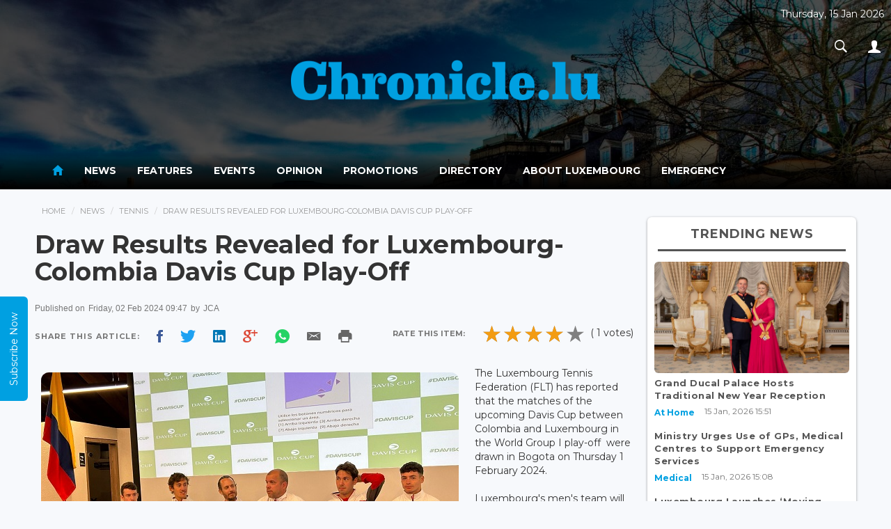

--- FILE ---
content_type: text/html; charset=UTF-8
request_url: https://chronicle.lu/category/tennis/48432-draw-results-revealed-for-luxembourg-colombia-davis-cup-play-off
body_size: 12280
content:
<!DOCTYPE html>
<html>
<head>
    <meta http-equiv="Content-Type" content="text/html; charset=EUC-JP">
    <meta http-equiv="X-UA-Compatible" content="IE=edge">
    <meta name="viewport" content="width=device-width, initial-scale=1">
     
    <title>Draw Results Revealed for Luxembourg-Colombia Davis Cup Play-Off</title>
    <meta property="og:title" content="Draw Results Revealed for Luxembourg-Colombia Davis Cup Play-Off" />
    <meta property="og:description" content="The Luxembourg Tennis Federation (FLT) has reported that the matches of the upcoming Davis Cup&nbsp;between Colombia... }}" />
    <meta property="og:image" content="http://www.chronicle.lu/images/2024/Feb/20240202_davis-cup-play-off-colombia-draw-flt-600-450.jpg" />

    <meta property="og:locale" content="en_GB" />
    <meta property="og:site_name" content="Chronicle.lu" />
    <meta property="og:type" content="website" />
    <meta property="og:url" content="http://www.chronicle.lu/category/tennis/48432-draw-results-revealed-for-luxembourg-colombia-davis-cup-play-off" />
    <meta property="fb:app_id" content="1796654793693114" />

    <!-- Bootstrap CSS -->
    <link rel="stylesheet" href="/css/bootstrap.min.css" />
    <link rel="stylesheet" href="/css/ionicons.min.css?v=1.0.2" />
    <link rel="stylesheet" href="/css/main.css" />

    <link href="https://fonts.googleapis.com/css?family=Montserrat:400,700" rel="stylesheet">
    <!--[if lt IE 9]>
    <script src="https://oss.maxcdn.com/libs/html5shiv/3.7.2/html5shiv.min.js"></script>
    <script src="https://oss.maxcdn.com/libs/respond.js/1.4.2/respond.min.js"></script>

    <![endif]-->
    <style type="text/css">
        #connections{
            position: absolute;
            top: 0;
            left: 0;
            width: 100%;
            /*height: 100%;*/
        }

        .navbar-inverse .navbar-nav > li > a {
            color:#fff;
        }

        p:blank {
            display: none;
        }

        .navbar-inverse .navbar-nav > .active > a, .navbar-inverse .navbar-nav > .active > a:hover, .navbar-inverse .navbar-nav > .active > a:focus {
            color: #00A0E1;background-color:transparent;
        }

        header{
            position: relative;
            text-align: center;
            background-size: cover;
            transition: 0.6s ease all;
        }

        .top-date{
            position: absolute;
            top: 10px;
            right: 10px;
            color: #FFF;
            display: inline-block;
            text-align: center;
        }

        a.pic-info{
            position: absolute;
            top: 10px;
            right: 10px;
            color: #FFF;
            font-size: 20px;
            display: inline-block;
            width: 30px;
            height: 30px;
            text-align: center;
            border-radius: 50%;
            background: rgba(255,255,255,0.2);
            text-shadow: 0px 1px 1px rgba(0,0,0,0.5);
            text-decoration: none;
            transition: 0.3s ease all;
            font-weight: 600;
            padding: 1px 0
        }
        a.pic-info:hover{
            background: #3498db;
        }

        .navbar-nav li a:hover{
            color:#3498db!important;
        }

        header .logo-wrap{
            padding: 50vh 0;
        }

        .imgFix{
            width: 100%;
            height: auto;
            background-position: center top;
            background-repeat: no-repeat;
            background-size: cover;
        }

        .carousel{
            width: 100% !important;
            height: auto;
            margin: auto !important;
        }

        .carousel-inner{
            width: 100% !important;
            height: auto;
            margin: auto !important;
        }
    </style>
    <!-- javascripts -->
    <script src="https://ajax.aspnetcdn.com/ajax/jQuery/jquery-3.1.1.min.js"></script>
    <link rel="stylesheet" href="/js/plugins/responsiveslides.css" />
    <script src="/js/plugins/responsiveslides.min.js"></script>
    <script type="text/javascript">
        document.cookie = "wow";
        var now = new Date();
        var time = now.getTime();
        time += 3600 * 1000;
        now.setTime(time);
        document.cookie = 'wow'+ '; expires=' + now.toUTCString() + '; path=/';
    </script>
    <script src="https://www.google.com/recaptcha/api.js" async defer></script>
</head>
<body>

<div id="wrapper">

    <header id="header" style="background-image:url(/upload-images/header/5969e4ff83a60.jpg);width:100%;;background-attachment:fixed">
        <div style="background-color:rgba(0,0,0,0.7);width:100%;height:inherit;">

            <div class="header-top">
                <div class="container">
                    <div  class="logo-wrap" style="width:100%;text-align:center;">
                        <a href="/">
                            <img src="/images/chronicle_logo.png" alt="Chronicle.lu" style="width:41%" />
                        </a>
                    </div>
                    <div class="top-date">
                        <p>Thursday, 15 Jan 2026</p>
                        <ul class="nav navbar-nav navbar-right">
                            <li class="dropdown search-dropdown">
                                <a href="#" class="dropdown-toggle" data-toggle="dropdown"><i class="ion-ios-search-strong"></i></a>
                                <div class="dropdown-menu">
                                    <div class="input-group">
                                        <input type="text" class="form-control" id="searchterm" placeholder="Search...">
                                        <span class="input-group-btn">
							        <button class="btn btn-default" type="button" id="searchtermbutton"><i class="ion-ios-search-strong"></i></button>
							      </span>
                                    </div><!-- /input-group -->
                                </div>
                            </li>
                            <li class="dropdown">
                                <a href="#" class="dropdown-toggle" data-toggle="dropdown"><i class="ion-person"></i></a>
                                                                <ul class="dropdown-menu">

                                    
                                                                            <li><a href="/login">Sign In</a></li>
                                        <li><a href="/register">Register</a></li>
                                    
                                </ul>
                            </li>
                        </ul>
                    </div>
                </div>
            </div>

            <div class="main-nav-wrap"><nav class="navbar navbar-inverse" role="navigation" style="background: linear-gradient(rgba(0,0,0,0.01),rgba(0,0,0,0.6),rgba(0,0,0,1));color:#fff;border:none;">
        <div class="container">
            <div class="navbar-header">
                <button type="button" class="navbar-toggle" data-toggle="collapse" data-target=".main-nav">
                    <span class="sr-only">Toggle navigation</span>
                    <span class="icon-bar"></span>
                    <span class="icon-bar"></span>
                    <span class="icon-bar"></span>
                </button>
            </div>
            <div class="collapse navbar-collapse main-nav">


                <ul class="nav navbar-nav">
                    <li  class="active"  ><a href="/"><i class="ion-android-home" style="font-size: 20px;"></i></a></li>
                                                                        <li  class="dropdown " >
                                <a href="/news">News</a>
                                <style>
    .navbar-nav > li.dropdown:hover .dropdown-menu {  display: block;  }
    .childmenu{display: inline-block !important; width: 49%; vertical-align: bottom;}
</style>

<div class="dropdown-menu extended">
    <div class="row">
        <div class="col-md-4">
            <h5 style="border-bottom: 2px solid #DDD; margin-bottom: 10px; padding: 0 0 10px 0px;margin-left: 10px;color: #000;">News</h5>
            <div class="clearfix">
                <ul class="menu">
                                            <li class="childmenu" ><a href="/category/international/page">International</a></li>
                                            <li class="childmenu" ><a href="/category/luxembourg/page">Luxembourg</a></li>
                                            <li class="childmenu" ><a href="/category/living-in-luxembourg/page">Living in Luxembourg</a></li>
                                            <li class="childmenu" ><a href="/category/business-1/page">Business</a></li>
                                            <li class="childmenu" ><a href="/category/working-in-luxembourg/page">Working in Luxembourg</a></li>
                                            <li class="childmenu" ><a href="/category/culture/page">Culture</a></li>
                                            <li class="childmenu" ><a href="/category/sport/page">Sport</a></li>
                                    </ul>
            </div>
        </div>

        <div class="col-md-8" style="box-sizing: border-box; border-left: 2px solid #EEE; padding-right: 20px;">
            <h5 style="border-bottom: 2px solid #DDD; margin-bottom: 10px; padding-bottom: 10px;color: #000;">News Headlines</h5>
            <div class="headlines-wrap">
                <ul class="headlines">
                                                                        <li>
                                <a href="/category/at-home/58990-grand-ducal-palace-hosts-traditional-new-year-reception">
                                    <div class="img-wrap">
                                                                                    <img src='/images/2026/Jan/20260115_Grand-Ducal-Couple-Reception-600-400.jpg'  />
                                                                            </div>
                                    <div class="desc"><h2>Grand Ducal Palace Hosts Traditional New Year Reception</h2>
                                        <p>On the evening of Wednesday 14 January 2026, Grand Duke Guillaume and Grand Duchess St&eacute;phanie...</p>
                                    </div>
                                </a>
                            </li>
                                                                                                <li>
                                <a href="/category/medical/58989-ministry-urges-use-of-gps-medical-centres-to-support-emergency-services">
                                    <div class="img-wrap">
                                                                                    <img src='/images/2026/Jan/20260115_doctor-nurse-pixabay-600-321.jpg'  />
                                                                            </div>
                                    <div class="desc"><h2>Ministry Urges Use of GPs, Medical Centres to Support Emergency Services</h2>
                                        <p>Luxembourg&#39;s Ministry of Health and Social Security has called on the public to adopt appropriate...</p>
                                    </div>
                                </a>
                            </li>
                                                                                                <li>
                                <a href="/category/education-1/58988-luxembourg-launches-moving-languages-programme-to-promote-language-learning">
                                    <div class="img-wrap">
                                                                                    <img src='/images/2026/Jan/20260115_Claude-Meisch-Moving-Language-MENEJ-600-400.jpg'  />
                                                                            </div>
                                    <div class="desc"><h2>Luxembourg Launches ‘Moving Languages’ Programme to Promote Language Learning</h2>
                                        <p>On Wednesday 14 January 2026, Luxembourg Minister of Education, Children and Youth, Claude Meisch, and...</p>
                                    </div>
                                </a>
                            </li>
                                                            </ul>
            </div>
        </div>
    </div>

</div>                            </li>
                                                                                                <li  ><a href="/features"> Features </a></li>
                                                                                                <li  ><a href="/events"> Events </a></li>
                                                                                                <li  class="dropdown " >
                                <a href="/opinion">Opinion</a>
                                <style>
    .navbar-nav > li.dropdown:hover .dropdown-menu {  display: block;  }
    .childmenu{display: inline-block !important; width: 49%; vertical-align: bottom;}
</style>

<div class="dropdown-menu extended">
    <div class="row">
        <div class="col-md-4">
            <h5 style="border-bottom: 2px solid #DDD; margin-bottom: 10px; padding: 0 0 10px 0px;margin-left: 10px;color: #000;">Opinion</h5>
            <div class="clearfix">
                <ul class="menu">
                                            <li class="childmenu" ><a href="/category/business/page">Business</a></li>
                                            <li class="childmenu" ><a href="/category/cinema/page">Cinema</a></li>
                                            <li class="childmenu" ><a href="/category/dining-out/page">Dining out</a></li>
                                            <li class="childmenu" ><a href="/category/education/page">Education</a></li>
                                            <li class="childmenu" ><a href="/category/finance/page">Finance</a></li>
                                            <li class="childmenu" ><a href="/category/jobs/page">Jobs</a></li>
                                            <li class="childmenu" ><a href="/category/language/page">Language</a></li>
                                            <li class="childmenu" ><a href="/category/legal/page">Legal</a></li>
                                            <li class="childmenu" ><a href="/category/living/page">Living</a></li>
                                            <li class="childmenu" ><a href="/category/luxembourg-1/page">Luxembourg</a></li>
                                            <li class="childmenu" ><a href="/category/motoring/page">Motoring</a></li>
                                            <li class="childmenu" ><a href="/category/real-estate/page">Real Estate</a></li>
                                            <li class="childmenu" ><a href="/category/shopping/page">Shopping</a></li>
                                            <li class="childmenu" ><a href="/category/social-economics/page">Social Economics</a></li>
                                            <li class="childmenu" ><a href="/category/sport-1/page">Sport</a></li>
                                            <li class="childmenu" ><a href="/category/telecom/page">Telecom</a></li>
                                            <li class="childmenu" ><a href="/category/travel/page">Travel</a></li>
                                            <li class="childmenu" ><a href="/category/wellness-1/page">Wellness</a></li>
                                            <li class="childmenu" ><a href="/category/technology/page">Technology</a></li>
                                    </ul>
            </div>
        </div>

        <div class="col-md-8" style="box-sizing: border-box; border-left: 2px solid #EEE; padding-right: 20px;">
            <h5 style="border-bottom: 2px solid #DDD; margin-bottom: 10px; padding-bottom: 10px;color: #000;">Opinion Headlines</h5>
            <div class="headlines-wrap">
                <ul class="headlines">
                                            <li><a href="/opinion/23135-rule-of-law-under-pressure-as-us-actions-reshape-global-order">
                                <div class="img-wrap">
                                                                            <img src="/images/2026/Jan/20260110_gavel-USA-Pixabay-600-400.jpg" alt="Rule of Law Under Pressure as US Actions Reshape Global Order"/>
                                                                    </div>
                                <div class="desc"><h2>Rule of Law Under Pressure as US Actions Reshape Global Order</h2>
                                    <p>...</p>
                                </div>
                            </a></li>
                                            <li><a href="/opinion/23134-2026-whats-in-store-for-luxembourg-after-a-year-of-transition">
                                <div class="img-wrap">
                                                                            <img src="/images/2026/Jan/20260103_new-years-day-pixabay-600-339.jpg" alt="2026: What&#039;s in Store for Luxembourg After a Year of Transition?"/>
                                                                    </div>
                                <div class="desc"><h2>2026: What&#039;s in Store for Luxembourg After a Year of Transition?</h2>
                                    <p>...</p>
                                </div>
                            </a></li>
                                            <li><a href="/opinion/23133-christmas-traditions-in-baltics-finland">
                                <div class="img-wrap">
                                                                            <img src="/images/2025/Dec/20251227_Yule-log-UD-600-402.jpg" alt="Christmas Traditions in Baltics &amp; Finland"/>
                                                                    </div>
                                <div class="desc"><h2>Christmas Traditions in Baltics &amp; Finland</h2>
                                    <p>...</p>
                                </div>
                            </a></li>
                                    </ul>
            </div>
        </div>
    </div>
</div>                            </li>
                                                                                                <li  ><a href="/promotions"> Promotions </a></li>
                                                                                                <li  ><a href="/directory"> Directory </a></li>
                                                                                        <li><a href="/pages/about-luxembourg">About Luxembourg</a></li>
                                            <li><a href="/pages/emergency">Emergency</a></li>
                                    </ul>
            </div><!-- /.navbar-collapse -->
        </div>
    </nav></div>
        </div>
    </header>


    <script src="/js/bootstrap.min.js"></script>
    <script src="/js/main.js"></script>
    <script src="/js/plugins.js"></script>
    <script src="/js/jquery.appear.js"></script>
    <script type='text/javascript'>
        $(function() {
            $(document.body).on('appear', '.card', function(e, $affected) {
                $(this).addClass("appeared");
            });
            $('.card').appear({force_process: true});
        });
    </script>

    <script>
        /*
         * code credit for constellation background: http://codepen.io/acauamontiel/pen/mJdnw
         * requestAnimationFrame pollyfill
         */
        if (!window.requestAnimationFrame) {
            window.requestAnimationFrame = (window.webkitRequestAnimationFrame || window.mozRequestAnimationFrame || window.msRequestAnimationFrame || window.oRequestAnimationFrame || function(callback) {
                return window.setTimeout(callback, 1000 / 60);
            });
        }

        /*!
         * Mantis.js / jQuery / Zepto.js plugin for Constellation
         * @version 1.2.2
         * @author Acauã Montiel <contato@acauamontiel.com.br>
         * @license http://acaua.mit-license.org/
         */
        (function($, window) {
            /**
             * Makes a nice constellation on canvas
             * @constructor Constellation
             */
            function Constellation(canvas, options) {
                var $canvas = $("#connections"),
                    context = canvas.getContext('2d'),
                    defaults = {
                        star: {
                            color: 'rgba(255, 255, 255, .5)',
                            width: 1
                        },
                        line: {
                            color: 'rgba(255, 255, 255, .5)',
                            width: 0.2
                        },
                        position: {
                            x: 0, // This value will be overwritten at startup
                            y: 0 // This value will be overwritten at startup
                        },
                        width: window.innerWidth,
                        height: window.innerHeight,
                        velocity: 0.4,
                        length: 90,
                        distance: 150,
                        radius: 180,
                        stars: []
                    },
                    config = $.extend(true, {}, defaults, options);

                function Star() {
                    this.x = Math.random() * canvas.width;
                    this.y = Math.random() * canvas.height;

                    this.vx = (config.velocity - (Math.random() * 0.5));
                    this.vy = (config.velocity - (Math.random() * 0.5));

                    this.radius = Math.random() * config.star.width;
                }

                Star.prototype = {
                    create: function() {
                        context.beginPath();
                        context.arc(this.x, this.y, this.radius, 0, Math.PI * 2, false);
                        context.fill();
                    },

                    animate: function() {
                        var i;
                        for (i = 0; i < config.length; i++) {

                            var star = config.stars[i];

                            if (star.y < 0 || star.y > canvas.height) {
                                star.vx = star.vx;
                                star.vy = -star.vy;
                            } else if (star.x < 0 || star.x > canvas.width) {
                                star.vx = -star.vx;
                                star.vy = star.vy;
                            }

                            star.x += star.vx;
                            star.y += star.vy;
                        }
                    },

                    line: function() {
                        var length = config.length,iStar,jStar,i,j;

                        for (i = 0; i < length; i++) {
                            for (j = 0; j < length; j++) {
                                iStar = config.stars[i];
                                jStar = config.stars[j];

                                if (
                                    (iStar.x - jStar.x) < config.distance &&
                                    (iStar.y - jStar.y) < config.distance &&
                                    (iStar.x - jStar.x) > -config.distance &&
                                    (iStar.y - jStar.y) > -config.distance
                                ) {
                                    if (
                                        (iStar.x - config.position.x) < config.radius &&
                                        (iStar.y - config.position.y) < config.radius &&
                                        (iStar.x - config.position.x) > -config.radius &&
                                        (iStar.y - config.position.y) > -config.radius
                                    ) {
                                        context.beginPath();
                                        context.moveTo(iStar.x, iStar.y);
                                        context.lineTo(jStar.x, jStar.y);
                                        context.stroke();
                                        context.closePath();
                                    }
                                }
                            }
                        }
                    }
                };

                this.createStars = function() {
                    var length = config.length, star, i;

                    context.clearRect(0, 0, canvas.width, canvas.height);

                    for (i = 0; i < length; i++) {
                        config.stars.push(new Star());
                        star = config.stars[i];
                        star.create();
                    }

                    star.line();
                    star.animate();
                };

                this.setCanvas = function() {
                    canvas.width = config.width;
                    canvas.height = config.height;
                };

                this.setContext = function() {
                    context.fillStyle = config.star.color;
                    context.strokeStyle = config.line.color;
                    context.lineWidth = config.line.width;
                };

                this.setInitialPosition = function() {
                    if (!options || !options.hasOwnProperty('position')) {
                        config.position = {
                            x: canvas.width * 0.5,
                            y: canvas.height * 0.5
                        };
                    }
                };

                this.loop = function(callback) {
                    callback();

                    window.requestAnimationFrame(function() {
                        this.loop(callback);
                    }.bind(this));
                };

                this.bind = function() {
                    $canvas.on('mousemove', function(e) {
                        config.position.x = e.pageX - $canvas.offset().left;
                        config.position.y = e.pageY - $canvas.offset().top;
                    });
                };

                this.init = function() {
                    this.setCanvas();
                    this.setContext();
                    this.setInitialPosition();
                    this.loop(this.createStars);
                    this.bind();
                };
            }

            $.fn.constellation = function(options) {
                return this.each(function() {
                    var c = new Constellation(this, options);
                    c.init();
                });
            };
        })($, window);


        // Init plugin
        $('canvas').constellation({
            star: {
                color: 'rgba(255, 255, 255, 1)',
                width: 2
            },
            line: {
                color: 'rgba(255, 255, 255, .5)',
                width: 0.3
            }
        });
    </script>

    <script type="text/javascript">
        $(function(){
            setTimeout(function() {
                //$('header').css({'background-position':'center bottom'});
                $(".logo-wrap").animate({
                    "padding":"35px 0"
                },1500);
            }, 2000);
        });

    </script>

    <!--rateYo-->
    <link rel="stylesheet" href="https://cdnjs.cloudflare.com/ajax/libs/rateYo/2.3.2/jquery.rateyo.min.css">
    <!-- Latest compiled and minified JavaScript -->
    <script src="https://cdnjs.cloudflare.com/ajax/libs/rateYo/2.3.2/jquery.rateyo.min.js"></script>

    <style>img{ padding:1%; }</style>

    <div class="content" role="content">
        <div class="container">
            <div class="clearfix">
                <div class="main">
                    <ol class="breadcrumb">
                        <li><a href="/">Home</a></li>
                        <li><a href="/news">News</a></li>
                        <li><a href="/category/tennis/page">Tennis</a></li>
                        <li>Draw Results Revealed for Luxembourg-Colombia Davis Cup Play-Off</li>
                    </ol>

                    <div class="widget affix-ad ad" id="stickyRhsAd">
    </div>
                    <div class="article-wrap">
                        <article class="article">
                            <div class="article-header">
                                <h1>Draw Results Revealed for Luxembourg-Colombia Davis Cup Play-Off</h1>
                            </div>
                            <div class="article-meta">
                                <p class="text-muted small">
                                    Published on <span> Friday, 02 Feb 2024 09:47</span>
                                                                            by <span style="text-transform: uppercase;"> JCA </span>
                                                                        <!-- . Published in <span><a href="#">France Opinion</a></span> --></p>
                                <div class="social-share social-apps clearfix">
                                    <div class="pull-left">
                                        <span>Share This Article: </span>
                                        <span class="facebook"><a style="cursor: pointer;" class="fbsharelink" target="_blank" data-shareurl="https://chronicle.lu/category/tennis/48432-draw-results-revealed-for-luxembourg-colombia-davis-cup-play-off"><i class="ion-social-facebook"></i></a></span>
                                        <span class="twitter"><a target="_blank" href="https://twitter.com/share?url=https://chronicle.lu/category/tennis/48432-draw-results-revealed-for-luxembourg-colombia-davis-cup-play-off&text=++Chronicle+News+&hashtags=chronicle&via=chronicle"><i class="ion-social-twitter"></i></a></span>
                                        <span class="linkedin"><a href="http://www.linkedin.com/shareArticle?mini=true&amp;url=https://chronicle.lu/category/tennis/48432-draw-results-revealed-for-luxembourg-colombia-davis-cup-play-off" target="_blank"><i class="ion-social-linkedin"></i></a></span>
                                        <span class="googleplus"> <a style="cursor: pointer;" target="_blank" href="https://plus.google.com/share?url=https://chronicle.lu/category/tennis/48432-draw-results-revealed-for-luxembourg-colombia-davis-cup-play-off"><i class="ion-social-googleplus"></i></a></span>
                                        <span class="whatsapp"><a style="cursor: pointer;" href="whatsapp://send?text=https://chronicle.lu/category/tennis/48432-draw-results-revealed-for-luxembourg-colombia-davis-cup-play-off" data-action="share/whatsapp/share"><i class="ion-social-whatsapp"></i></a></span>
                                        <span class="email"><a style="cursor: pointer;" target="_blank" href="mailto:?Subject=Chronicle&Body=%20https://chronicle.lu/category/tennis/48432-draw-results-revealed-for-luxembourg-colombia-davis-cup-play-off"><i style="color: #666" class="ion-email"></i></a></span>
                                        <span class="print"><a style="cursor: pointer;" onclick="window.print();"><i style="color: #666" class="ion-android-print"></i></a></span>
                                        <script>
                                            $('.fbsharelink').click( function()
                                            {
                                                var shareurl = $(this).data('shareurl');
                                                window.open('https://www.facebook.com/sharer/sharer.php?u='+escape(shareurl)+'&t='+document.title, '', 'menubar=no,toolbar=no,resizable=yes,scrollbars=yes,height=300,width=600');
                                                return false;
                                            });
                                        </script>
                                    </div>

                                    <div class="rating-wraps pull-right">
                                        <div class="label">Rate this item: </div>

                                        <div id="rateYo" data-type="news" data-article_id="48432"></div>
                                                                                ( 1 votes)
                                                                            </div>

                                </div>
                            </div>
                                                        <div class="article-body clearfix">

                                <div>
                                                                        <img style="border-radius: 20px;" class="scale" data-scale="best-fit-down" data-align="center" src="/images/2024/Feb/20240202_davis-cup-play-off-colombia-draw-flt-600-450.jpg">
                                    <span class="image-copy">
                                                                                                                            Credit: FLT
                                                                            </span>
                                    <p><p>The Luxembourg Tennis Federation (FLT) has reported that the matches of the upcoming Davis Cup&nbsp;between Colombia and Luxembourg in the&nbsp;World Group I play-off&nbsp; were drawn in Bogota on Thursday 1 February 2024.</p>

<p>Luxembourg&#39;s men&#39;s team will compete in this play-off on Friday 2 and Saturday 3 February 2024.</p>

<p><u>Draw Results</u></p>

<p>Day 1 - Singles:<br />
Nicol&aacute;s Mej&iacute;a (COL) v Chris Rodesch (LU)<br />
Adria Soriano (COL) v Alex Knaff (LU)</p>

<p>Day 2 - Doubles:<br />
Nicol&aacute;s Barrientos &amp; Christian Rodr&iacute;guez (COL) v Alex Knaff &amp; Chris Rodesch (LU)</p>

<p>Day 2 - Singles:<br />
Nicol&aacute;s Mej&iacute;a (COL) v Alex Knaff (LU)<br />
Adria Soriano (COL) v Chris Rodesch (LU)</p>

<p>The matches will be played on Friday from 19:00 Luxembourg time (13:00 local time) and on Saturday from 17:00 Luxembourg time (11:00 local time) at Club Bellavista Colsubsidio in Bogota.</p>

<p>The matches will be broadcast on <a href="https://www.winsportsonline.com/">https://www.winsportsonline.com/</a>.</p></p>
                                    <p></p>
                                </div>

                            </div>
                            <div class="article-footer">
                                                            </div>
                        </article>
                    </div><!-- article-wrap -->
                    <br/>
                    <hr/>
                    <div class="well related-news">
                        <h4 class="subheader">Related News</h4>
                        <ul class="list simple">
                                                                                        <li>
                                <a href="/category/tennis/58300-vdl-arquebusiers-tennis-club-present-eur3-3m-infrastructure-upgrade">VdL &amp; Arquebusiers Tennis Club Present €3.3m Infrastructure Upgrade</a>
                                </li>
                                                                                                                    <li>
                                <a href="/category/tennis/57964-laura-correia-alex-knaff-record-debut-wins-at-10th-flt-masters-in-esch-sur-alzette">Laura Correia &amp; Alex Knaff Record Debut Wins at 10th FLT Masters in Esch-sur-Alzette</a>
                                </li>
                                                                                                                    <li>
                                <a href="/category/tennis/57829-main-draws-set-as-doubles-action-gets-underway-at-flt-masters-by-cardif-lux-vie">Main Draws Set as Doubles Action Gets Underway at FLT Masters by Cardif Lux Vie</a>
                                </li>
                                                                                                                    <li>
                                <a href="/category/tennis/57806-flt-masters-by-cardif-lux-vie-tennis-tournament-celebrates-10th-edition">FLT Masters by Cardif Lux Vie Tennis Tournament Celebrates 10th Edition</a>
                                </li>
                                                                                                                    <li>
                                <a href="/category/tennis/57772-dates-announced-for-flt-masters-by-cardif-lux-vie-2025">Dates Announced for FLT Masters by Cardif Lux Vie 2025</a>
                                </li>
                                                                                </ul>
                    </div>

                    <div class="widget latest-news" style="padding: 5px 10px;">
                        <h4 class="widget-title">Latest News</h4>
                        <div class="row">

                                                        <div class="col-md-4 col-sm-4 col-xs-6">
                                <div class="featured-item">
                                    <a href="/category/at-home/58990-grand-ducal-palace-hosts-traditional-new-year-reception">
                                        <div class="img-wrap">
                                                                                            <img class='imgFix' src='/images/scale/4x3.png' style="background-image: url(/images/2026/Jan/20260115_Grand-Ducal-Couple-Reception-600-400.jpg)" alt="Grand Ducal Palace Hosts Traditional New Year Reception..." />
                                                                                    </div>
                                        <div class="info-wrap">
                                            <p class="byliner">Grand Ducal Palace Hosts Traditional New Year Reception...</p>
                                            <p class="text-muted"><small>15 Jan, 2026 15:20</small></p>
                                        </div>
                                    </a>
                                </div>
                            </div>
                                                        <div class="col-md-4 col-sm-4 col-xs-6">
                                <div class="featured-item">
                                    <a href="/category/medical/58989-ministry-urges-use-of-gps-medical-centres-to-support-emergency-services">
                                        <div class="img-wrap">
                                                                                            <img class='imgFix' src='/images/scale/4x3.png' style="background-image: url(/images/2026/Jan/20260115_doctor-nurse-pixabay-600-321.jpg)" alt="Ministry Urges Use of GPs, Medical Centres to Support Emergency Servic..." />
                                                                                    </div>
                                        <div class="info-wrap">
                                            <p class="byliner">Ministry Urges Use of GPs, Medical Centres to Support Emergency S...</p>
                                            <p class="text-muted"><small>15 Jan, 2026 15:10</small></p>
                                        </div>
                                    </a>
                                </div>
                            </div>
                                                        <div class="col-md-4 col-sm-4 col-xs-6">
                                <div class="featured-item">
                                    <a href="/category/education-1/58988-luxembourg-launches-moving-languages-programme-to-promote-language-learning">
                                        <div class="img-wrap">
                                                                                            <img class='imgFix' src='/images/scale/4x3.png' style="background-image: url(/images/2026/Jan/20260115_Claude-Meisch-Moving-Language-MENEJ-600-400.jpg)" alt="Luxembourg Launches ‘Moving Languages’ Programme to Promote Language L..." />
                                                                                    </div>
                                        <div class="info-wrap">
                                            <p class="byliner">Luxembourg Launches ‘Moving Languages’ Programme to Promote Langu...</p>
                                            <p class="text-muted"><small>15 Jan, 2026 14:45</small></p>
                                        </div>
                                    </a>
                                </div>
                            </div>
                                                        <div class="col-md-4 col-sm-4 col-xs-6">
                                <div class="featured-item">
                                    <a href="/category/finance-1/58987-luxembourg-opens-subscriptions-for-defence-bond">
                                        <div class="img-wrap">
                                                                                            <img class='imgFix' src='/images/scale/4x3.png' style="background-image: url(/images/2026/Jan/20260115_defence-bond-lux-600-400.jpg)" alt="Luxembourg Opens Subscriptions for Defence Bond..." />
                                                                                    </div>
                                        <div class="info-wrap">
                                            <p class="byliner">Luxembourg Opens Subscriptions for Defence Bond...</p>
                                            <p class="text-muted"><small>15 Jan, 2026 14:41</small></p>
                                        </div>
                                    </a>
                                </div>
                            </div>
                                                        <div class="col-md-4 col-sm-4 col-xs-6">
                                <div class="featured-item">
                                    <a href="/category/film-festivals/58986-4-luxembourg-co-productions-to-feature-in-2026-berlinale">
                                        <div class="img-wrap">
                                                                                            <img class='imgFix' src='/images/scale/4x3.png' style="background-image: url(/images/2026/Jan/20260115_Berlinale-The-Blood-Countess-PD-600-322.jpg)" alt="4 Luxembourg Co-Productions to Feature in 2026 Berlinale..." />
                                                                                    </div>
                                        <div class="info-wrap">
                                            <p class="byliner">4 Luxembourg Co-Productions to Feature in 2026 Berlinale...</p>
                                            <p class="text-muted"><small>15 Jan, 2026 14:16</small></p>
                                        </div>
                                    </a>
                                </div>
                            </div>
                                                        <div class="col-md-4 col-sm-4 col-xs-6">
                                <div class="featured-item">
                                    <a href="/category/at-home/58985-new-bust-portraits-of-grand-duke-guillaume-unveiled">
                                        <div class="img-wrap">
                                                                                            <img class='imgFix' src='/images/scale/4x3.png' style="background-image: url(/images/2026/Jan/20260115_grand-duke-guillaume-bust-GT-chronicle-600-446.jpg)" alt="New Bust, Portraits of Grand Duke Guillaume Unveiled..." />
                                                                                    </div>
                                        <div class="info-wrap">
                                            <p class="byliner">New Bust, Portraits of Grand Duke Guillaume Unveiled...</p>
                                            <p class="text-muted"><small>15 Jan, 2026 13:57</small></p>
                                        </div>
                                    </a>
                                </div>
                            </div>
                                                    </div>
                    </div>
                </div><!-- main -->
                <div class="sidebar right">

    <div class="widget affix-ad ad" id="stickyRhsAd">
    </div>    
<div class="widget trending-news">
    <h4 class="widget-title">Trending News</h4>
    <ul class="list">

        <li class="featured">
            <a href="/category/at-home/58990-grand-ducal-palace-hosts-traditional-new-year-reception">
                                    <img class='imgFix' src='/images/scale/16x9.png' style="background-image: url(/images/2026/Jan/20260115_Grand-Ducal-Couple-Reception-600-400.jpg)"  />
                                <p>Grand Ducal Palace Hosts Traditional New Year Reception</p>
            </a>
            <div class="item-meta">
                <span class="category-title">
                    <a href="/category/at-home/page" title="At Home">At Home</a>
                </span>
                <span class="timestamp">15 Jan, 2026 15:51</span>
            </div>
            </a>
        </li>


                    <li>
                            <a href="/category/medical/58989-ministry-urges-use-of-gps-medical-centres-to-support-emergency-services">
                    <p>Ministry Urges Use of GPs, Medical Centres to Support Emergency Services</p>
                </a>
                                <div class="item-meta">
            <span class="category-title">
                <a href="/category/medical/page" title="medical">Medical</a>
            </span>
                    <span class="timestamp">15 Jan, 2026 15:08</span>
                </div>
            </li>
                    <li>
                            <a href="/category/education-1/58988-luxembourg-launches-moving-languages-programme-to-promote-language-learning">
                    <p>Luxembourg Launches ‘Moving Languages’ Programme to Promote Language Learning</p>
                </a>
                                <div class="item-meta">
            <span class="category-title">
                <a href="/category/education-1/page" title="education-1">Education</a>
            </span>
                    <span class="timestamp">15 Jan, 2026 14:28</span>
                </div>
            </li>
                    <li>
                            <a href="/category/finance-1/58987-luxembourg-opens-subscriptions-for-defence-bond">
                    <p>Luxembourg Opens Subscriptions for Defence Bond</p>
                </a>
                                <div class="item-meta">
            <span class="category-title">
                <a href="/category/finance-1/page" title="finance-1">Finance</a>
            </span>
                    <span class="timestamp">15 Jan, 2026 14:15</span>
                </div>
            </li>
                    <li>
                            <a href="/category/film-festivals/58986-4-luxembourg-co-productions-to-feature-in-2026-berlinale">
                    <p>4 Luxembourg Co-Productions to Feature in 2026 Berlinale</p>
                </a>
                                <div class="item-meta">
            <span class="category-title">
                <a href="/category/film-festivals/page" title="film-festivals">Film Festivals</a>
            </span>
                    <span class="timestamp">15 Jan, 2026 14:47</span>
                </div>
            </li>
        
    </ul>
</div>

            <div class="weather widget">
    <div class="clearfix">
        <a href="https://www.accuweather.com/en/lu/luxembourg/228714/weather-forecast/228714" class="aw-widget-legal">
            <!--By accessing and/or using this code snippet, you agree to AccuWeather’s terms and conditions (in English) which can be found at https://www.accuweather.com/en/free-weather-widgets/terms and AccuWeather’s Privacy Statement (in English) which can be found at https://www.accuweather.com/en/privacy.-->
        </a>
        <div id="awcc1499766961805" class="aw-widget-current"  data-locationkey="228714" data-unit="c" data-language="en-us" data-useip="false" data-uid="awcc1499766961805"></div><script type="text/javascript" src="https://oap.accuweather.com/launch.js"></script>

    </div>
    <div class="clearfix">&nbsp;</div>
</div>

<div class="clearfix">&nbsp;</div>
<div class="clearfix">&nbsp;</div>
        <div class="widget subscribe" style="margin-top: 35px;">
        <h4>Keep Up-to-date<br/>with Chronicle.lu</h4>
        <div class="input-group">
            <div class="row">
                <div class="col-xs-12"><input type="text" class="form-control" placeholder="Name" style="margin-bottom: 10px"  id="newsletter_name_sidebar"/></div>
                <div class="col-xs-9"><input type="text" class="form-control" placeholder="Email" id="newsletter_email_sidebar"/></div>
                <div class="col-xs-3"><button class="btn btn-success" type="submit" id="submit_newsletter_sidebar" style="display: block; width: 100%"><i class="ion-android-send"></i></button></div>
            </div>

        </div><!-- /input-group -->
    </div>    <div class="widget affix-ad ad" id="stickyRhsAd">
    </div>    <div class="widget affix-ad ad" id="stickyRhsAd">
    </div>

<!-- <div class="widget classifieds">
    <h4 class="widget-title">Classifieds</h4>

    <ul class="list simple side-img">
                    <li>
                <a href="/classified/guide-kopa-sildenafil-viagra-utan-recept-i-sverige-sakert-smart-diskret">
                    <img src="/upload-images/classifieds/" />✅ Guide: Köpa Sildenafil (Viagra) utan recept i Sverige – säkert, smart &amp; diskret
                </a>
            </li>
                    <li>
                <a href="/classified/var-kan-man-kopa-viagra-sildenafil-sakert-online-i-sverige-till-basta-pris">
                    <img src="/upload-images/classifieds/" />Var kan man köpa Viagra ( Sildenafil) säkert online i Sverige till bästa pris?
                </a>
            </li>
                    <li>
                <a href="/classified/sa-har-kan-du-kopa-viagra-utan-recept-online">
                    <img src="/upload-images/classifieds/" />Så Här Kan du Köpa Viagra Utan Recept Online
                </a>
            </li>
                    <li>
                <a href="/classified/buy-oxycontin-oc-80mg-discount-offers">
                    <img src="/upload-images/classifieds/" />Buy Oxycontin OC 80mg Discount Offers
                </a>
            </li>
                    <li>
                <a href="/classified/var-kan-man-kopa-cialis-tadalafil-utan-recept-online-i-sverige">
                    <img src="/upload-images/classifieds/" />Var kan man köpa Cialis (tadalafil) utan recept online i Sverige?
                </a>
            </li>
                    <li>
                <a href="/classified/carisoprodol-350-mg-online-for-best-prices">
                    <img src="/upload-images/classifieds/" />Carisoprodol 350 mg Online for Best Prices
                </a>
            </li>
                    <li>
                <a href="/classified/buy-carisoprodol-online-for-quick-delivery">
                    <img src="/upload-images/classifieds/" />Buy Carisoprodol Online for Quick Delivery
                </a>
            </li>
                    <li>
                <a href="/classified/get-discount-carisoprodol-online">
                    <img src="/upload-images/classifieds/" />Get Discount Carisoprodol Online
                </a>
            </li>
                    <li>
                <a href="/classified/carisoprodol-purchase-with-coupon-savings">
                    <img src="/upload-images/classifieds/" />Carisoprodol Purchase with Coupon Savings
                </a>
            </li>
                    <li>
                <a href="/classified/order-zolpidem-at-bargain-price">
                    <img src="/upload-images/classifieds/" />Order Zolpidem at Bargain Price
                </a>
            </li>
            </ul>

    <div class="text-center"><a href="/classifieds" class="all-list"><strong>All Classified Listings</strong></a></div>
</div> -->
    
            <div class="widget partners">
        <h4 class="widget-title">Partners</h4>
        <div class="clearfix">
            <div class="col-md-12">
                <h5 class="text-center color-primary bold" style="white-space: nowrap">G-MEDIA sarl Events</h5><hr/>
                <ul class="grid two">
                                    </ul>
            </div>
            <div class="col-md-12">
                <h5 class="text-center color-primary bold">Chronicle.lu is Media Partner for:</h5><hr/>
                <ul class="grid two square-img">
                                            <li>
                            <a href="https://festivalevents.lu/filmfestival/about" target="_blank" title="BIFFL">
                                <img  src='/upload-images/sponsors/68e5034ccb0e9.jpg' title="BIFFL"  />
                            </a>
                        </li>
                                            <li>
                            <a href="https://ukrainians.lu/" target="_blank" title="LUkraine">
                                <img  src='/upload-images/sponsors/62bf579c8e120.jpg' title="LUkraine"  />
                            </a>
                        </li>
                                            <li>
                            <a href="http://www.amcham.lu" target="_blank" title="AMCHAM">
                                <img  src='/upload-images/sponsors/5c7d74370c432.jpg' title="AMCHAM"  />
                            </a>
                        </li>
                                            <li>
                            <a href="https://www.lucc.lu/" target="_blank" title="LUCC">
                                <img  src='/upload-images/sponsors/67811f804f5b4.jpg' title="LUCC"  />
                            </a>
                        </li>
                                            <li>
                            <a href="http://www.lu-cix.lu/" target="_blank" title="LU CIX">
                                <img  src='/upload-images/sponsors/596cb169703dc.png' title="LU CIX"  />
                            </a>
                        </li>
                                            <li>
                            <a href="http://www.china-lux.lu/" target="_blank" title="Chinalux">
                                <img  src='/upload-images/sponsors/596ef16ca6111.jpg' title="Chinalux"  />
                            </a>
                        </li>
                                    </ul>
            </div>
        </div>
</div>    
    <div class="widget affix-ad ad" id="stickyRhsAd">    
    </div>
</div><!--.sidebar-->            </div>
        </div><!-- container -->
    </div><!-- content -->

    <script>
        $(function () {
            if ( $( "#rateYo" ).length ) {

                $("#rateYo").rateYo({
                    spacing: "5px",
                    starWidth: "25px",
                    fullStar: false,
                    rating:  4                 }).on("rateyo.set", function (e, data) {

                    var rating = data.rating;

                    var postData = {
                        "_token": $('meta[name="csrf-token"]').attr('content'),
                        "article_id": $("#rateYo").data('article_id'),
                        "type": $("#rateYo").data('type'),
                        "rating": rating
                    };

                    $.ajax({
                        type: "POST",
                        url: '/app_dev.php/postrating',
                        data: postData,
                        success: function (output) {
                        },
                        error: function (xhr, ajaxOptions, thrownError) {
                            console.log(xhr.status, thrownError);
                        }
                    });

                });
            }

            var slideIndex = 1;
            showDivs(slideIndex);

            function plusDivs(n) {
                showDivs(slideIndex += n);
            }

            function currentDiv(n) {
                showDivs(slideIndex = n);
            }

            function showDivs(n) {
                var i;
                var x = document.getElementsByClassName("mySlides");
                var dots = document.getElementsByClassName("demo");
                if (n > x.length) {
                    slideIndex = 1
                }
                if (n < 1) {
                    slideIndex = x.length
                }
                for (i = 0; i < x.length; i++) {
                    x[i].style.display = "none";
                }
                for (i = 0; i < dots.length; i++) {
                    dots[i].className = dots[i].className.replace(" w3-white", "");
                }
                x[slideIndex - 1].style.display = "block";
                dots[slideIndex - 1].className += " w3-white";
            }
            // Gallery End
        });
    </script>
<footer id="footer">
    <div class="container">
        <div class="row">
            <div class="col-md-6 col-sm-6 col-xs">
                <a href="#" class="footer-logo"><img src="/images/chronicle_logo.png" alt="Chronicle.lu" /></a>
                <div class="footer-nav">
                    <div>
                                                    <span><a href="/pages/rules-etiquette">Rules &amp; Etiquette</a></span>
                                                    <span><a href="/pages/disclaimer">Disclaimer</a></span>
                                                    <span><a href="/pages/privacy-notice">Privacy Policy</a></span>
                                            </div>
                    <div>
                                                    <span><a href="/pages/jobs">Jobs</a></span>
                                                    <span><a href="/pages/contact-form">Contact Us</a></span>
                                                    <span><a href="/pages/about-us">About Us</a></span>
                                            </div>
                </div>
                <div class="social-apps">
                    <span class="facebook"><a href="https://www.facebook.com/Chroniclelu"><i class="ion-social-facebook"></i></a></span>
                    <span class="twitter"><a href="https://twitter.com/chronicle_lu"><i class="ion-social-twitter"></i></a></span>
                    <span class="linkedin"><a href="https://www.linkedin.com/groups/3320143/profile"><i class="ion-social-linkedin"></i></a></span>
                    <span class="youtube"><a href="https://www.youtube.com/user/TheChronicle123"><i class="ion-social-youtube"></i></a></span>
                                        <span>&nbsp;</span>
                    <span>&nbsp;</span>
                    <span>GET MOBILE APPS:</span>
                    <span class="android"><a href="#"><i class="ion-social-android"></i></a></span>
                    <span class="apple"><a href="#"><i class="ion-social-apple"></i></a></span>
                </div>
            </div>
            <div class="col-md-2 col-sm-2 col-xs">&nbsp;</div>
            <div class="col-md-4 col-sm-4 col-xs footer-subscribe">
                <div class="clearfix">
                    <strong class="caps pull-left">Subscribe Today<br/>For Our</strong>
                </div>
                <div class="input-group">
                    <input type="text" class="form-control" placeholder="Email" id="newsletter_email_footer">
                    <span class="input-group-btn">
                    <button class="btn btn-primary" type="button" id="submit_newsletter_footer"><i class="ion-plus"></i></button>
                  </span>
                </div><!-- /input-group -->
                <div class="clearfix text-right">
                    <strong class="caps pull-right">Daily<br/><small style="text-transform: lowercase;">e</small>Newsletter</strong>
                </div>
            </div>
        </div>
        <div class="row"><hr style="border-color: #333" />
            <div class="col-md-12 text-center"><small class="text-muted">&copy; 2017. Chronicle.lu. All Rights Reserved.</small></div>
        </div>
    </div>
</footer>
</div><!-- #wrapper -->

<a class="float-subscribe" href="/register"><p>Subscribe Now</p></a>

<script src="/js/plugins/moment.min.js"></script>
<script src="/js/plugins/fullcalendar.min.js"></script>
<link rel="stylesheet" href="/js/plugins/fullcalendar.min.css"/>
<script src="/js/jquery.twbsPagination.js"></script>
<script src="/js/image-scale.min.js"></script>
<!-- <script src="Hello World"></script> -->
<script type="text/javascript">
    $(function() {
        $(".rslides").responsiveSlides({
            nav: true,
            prevText: "",
            nextText: "",
            navContainer: '.controls-wrap'
        });
    });
</script>

<script type="text/javascript">

    var _gaq = _gaq || [];
    _gaq.push(['_setAccount', 'UA-31143457-1']);
    _gaq.push(['_trackPageview']);

    (function() {
        var ga = document.createElement('script'); ga.type = 'text/javascript'; ga.async = true;
        ga.src = ('https:' == document.location.protocol ? 'https://ssl' : 'http://www') + '.google-analytics.com/ga.js';
        var s = document.getElementsByTagName('script')[0]; s.parentNode.insertBefore(ga, s);
    })();

</script>

<div id="fb-root"></div>

<script>
    (function(d, s, id) {
        var js, fjs = d.getElementsByTagName(s)[0];
        if (d.getElementById(id)) return;
        js = d.createElement(s); js.id = id;
        js.src = "//connect.facebook.net/en_US/sdk.js#xfbml=1&version=v2.8&appId=897220456969146";
        fjs.parentNode.insertBefore(js, fjs);
    }(document, 'script', 'facebook-jssdk'));

    $(function() {
        var baseurl = "http://"+window.location.hostname +"/";
        console.log(baseurl);


        $('#searchtermbutton').click(function(event) {
            event.preventDefault();
            var searchterm = $("#searchterm").val();
            window.location.href = baseurl+'search/'+searchterm;
            return false;
        });


        $('#submit_newsletter_footer').click(function(event) {
            event.preventDefault();
            var email = $("#newsletter_email_footer").val();
            window.location.href = baseurl+'register?email='+email;
            return false;
        });


        $('#submit_newsletter_sidebar').click(function(event) {
            event.preventDefault();
            var name = $("#newsletter_name_sidebar").val();
            var email = $("#newsletter_email_sidebar").val();
            window.location.href = baseurl+'register?email='+email+'&name='+name;
            return false;
        });


        $('#opinion_users').on('change', function() {
            var $this                   =   $(this);
            var user_id                 =   $this.val();
            var opinion_user_url        =   $this.data('opinion_user_url')+user_id;
            console.log(opinion_user_url);
            window.location.href =  opinion_user_url;
        });

        $(".ads-click").on('click', function () {

            var id = $(this).data('id');

            $.ajax({
                url : '/ads-clicks/'+id,
                type : 'get',
                dataType: "json",
                success : function( response ) {

                }
            });
        });

        $.ajax({
            url : '/ads-impressions',
            type : 'get',
            dataType: "json",
            success : function( response ) {

            }
        });

    });

</script>
</body>
</html>

--- FILE ---
content_type: text/javascript
request_url: https://chronicle.lu/js/jquery.twbsPagination.js
body_size: 2696
content:
/*!
 * jQuery pagination plugin v1.4.1
 * http://esimakin.github.io/twbs-pagination/
 *
 * Copyright 2014-2016, Eugene Simakin
 * Released under Apache 2.0 license
 * http://apache.org/licenses/LICENSE-2.0.html
 */
(function ($, window, document, undefined) {

    'use strict';

    var old = $.fn.twbsPagination;

    // PROTOTYPE AND CONSTRUCTOR

    var TwbsPagination = function (element, options) {
        this.$element = $(element);
        this.options = $.extend({}, $.fn.twbsPagination.defaults, options);

        if (this.options.startPage < 1 || this.options.startPage > this.options.totalPages) {
            throw new Error('Start page option is incorrect');
        }

        this.options.totalPages = parseInt(this.options.totalPages);
        if (isNaN(this.options.totalPages)) {
            throw new Error('Total pages option is not correct!');
        }

        this.options.visiblePages = parseInt(this.options.visiblePages);
        if (isNaN(this.options.visiblePages)) {
            throw new Error('Visible pages option is not correct!');
        }

        if (this.options.onPageClick instanceof Function) {
            this.$element.first().on('page', this.options.onPageClick);
        }

        // hide if only one page exists
        if (this.options.hideOnlyOnePage && this.options.totalPages == 1) {
            this.$element.trigger('page', 1);
            return this;
        }

        if (this.options.totalPages < this.options.visiblePages) {
            this.options.visiblePages = this.options.totalPages;
        }

        if (this.options.href) {
            this.options.startPage = this.getPageFromQueryString();
            if (!this.options.startPage) {
                this.options.startPage = 1;
            }
        }

        var tagName = (typeof this.$element.prop === 'function') ?
            this.$element.prop('tagName') : this.$element.attr('tagName');

        if (tagName === 'UL') {
            this.$listContainer = this.$element;
        } else {
            this.$listContainer = $('<ul></ul>');
        }

        this.$listContainer.addClass(this.options.paginationClass);

        if (tagName !== 'UL') {
            this.$element.append(this.$listContainer);
        }

        if (this.options.initiateStartPageClick) {
            this.show(this.options.startPage);
        } else {
            this.currentPage = this.options.startPage;
            this.render(this.getPages(this.options.startPage));
            this.setupEvents();
        }

        return this;
    };

    TwbsPagination.prototype = {

        constructor: TwbsPagination,

        destroy: function () {
            this.$element.empty();
            this.$element.removeData('twbs-pagination');
            this.$element.off('page');

            return this;
        },

        show: function (page) {
            if (page < 1 || page > this.options.totalPages) {
                throw new Error('Page is incorrect.');
            }
            this.currentPage = page;

            this.render(this.getPages(page));
            this.setupEvents();

            this.$element.trigger('page', page);

            return this;
        },

        enable: function () {
            this.show(this.currentPage);
        },

        disable: function () {
            var _this = this;
            this.$listContainer.off('click').on('click', 'li', function (evt) {
                evt.preventDefault();
            });
            this.$listContainer.children().each(function () {
                var $this = $(this);
                if (!$this.hasClass(_this.options.activeClass)) {
                    $(this).addClass(_this.options.disabledClass);
                }
            });
        },

        buildListItems: function (pages) {
            var listItems = [];

            if (this.options.first) {
                listItems.push(this.buildItem('first', 1));
            }

            if (this.options.prev) {
                var prev = pages.currentPage > 1 ? pages.currentPage - 1 : this.options.loop ? this.options.totalPages  : 1;
                listItems.push(this.buildItem('prev', prev));
            }

            for (var i = 0; i < pages.numeric.length; i++) {
                listItems.push(this.buildItem('page', pages.numeric[i]));
            }

            if (this.options.next) {
                var next = pages.currentPage < this.options.totalPages ? pages.currentPage + 1 : this.options.loop ? 1 : this.options.totalPages;
                listItems.push(this.buildItem('next', next));
            }

            if (this.options.last) {
                listItems.push(this.buildItem('last', this.options.totalPages));
            }

            return listItems;
        },

        buildItem: function (type, page) {
            var $itemContainer = $('<li></li>'),
                $itemContent = $('<a></a>'),
                itemText = this.options[type] ? this.makeText(this.options[type], page) : page;

            $itemContainer.addClass(this.options[type + 'Class']);
            $itemContainer.data('page', page);
            $itemContainer.data('page-type', type);
            $itemContainer.append($itemContent.attr('href', this.makeHref(page)).addClass(this.options.anchorClass).html(itemText));

            return $itemContainer;
        },

        getPages: function (currentPage) {
            var pages = [];

            var half = Math.floor(this.options.visiblePages / 2);
            var start = currentPage - half + 1 - this.options.visiblePages % 2;
            var end = currentPage + half;

            // handle boundary case
            if (start <= 0) {
                start = 1;
                end = this.options.visiblePages;
            }
            if (end > this.options.totalPages) {
                start = this.options.totalPages - this.options.visiblePages + 1;
                end = this.options.totalPages;
            }

            var itPage = start;
            while (itPage <= end) {
                pages.push(itPage);
                itPage++;
            }

            return {"currentPage": currentPage, "numeric": pages};
        },

        render: function (pages) {
            var _this = this;
            this.$listContainer.children().remove();
            var items = this.buildListItems(pages);
            $.each(items, function(key, item){
                _this.$listContainer.append(item);
            });

            this.$listContainer.children().each(function () {
                var $this = $(this),
                    pageType = $this.data('page-type');

                switch (pageType) {
                    case 'page':
                        if ($this.data('page') === pages.currentPage) {
                            $this.addClass(_this.options.activeClass);
                        }
                        break;
                    case 'first':
                            $this.toggleClass(_this.options.disabledClass, pages.currentPage === 1);
                        break;
                    case 'last':
                            $this.toggleClass(_this.options.disabledClass, pages.currentPage === _this.options.totalPages);
                        break;
                    case 'prev':
                            $this.toggleClass(_this.options.disabledClass, !_this.options.loop && pages.currentPage === 1);
                        break;
                    case 'next':
                            $this.toggleClass(_this.options.disabledClass,
                                !_this.options.loop && pages.currentPage === _this.options.totalPages);
                        break;
                    default:
                        break;
                }

            });
        },

        setupEvents: function () {
            var _this = this;
            this.$listContainer.off('click').on('click', 'li', function (evt) {
                var $this = $(this);
                if ($this.hasClass(_this.options.disabledClass) || $this.hasClass(_this.options.activeClass)) {
                    return false;
                }
                // Prevent click event if href is not set.
                !_this.options.href && evt.preventDefault();
                _this.show(parseInt($this.data('page')));
            });
        },

        makeHref: function (page) {
            return this.options.href ? this.generateQueryString(page) : "#";
        },

        makeText: function (text, page) {
            return text.replace(this.options.pageVariable, page)
                .replace(this.options.totalPagesVariable, this.options.totalPages)
        },
        getPageFromQueryString: function (searchStr) {
            var search = this.getSearchString(searchStr),
                regex = new RegExp(this.options.pageVariable + '(=([^&#]*)|&|#|$)'),
                page = regex.exec(search);
            if (!page || !page[2]) {
                return null;
            }
            page = decodeURIComponent(page[2]);
            page = parseInt(page);
            if (isNaN(page)) {
                return null;
            }
            return page;
        },
        generateQueryString: function (pageNumber, searchStr) {
            var search = this.getSearchString(searchStr),
                regex = new RegExp(this.options.pageVariable + '=*[^&#]*');
            if (!search) return '';
            return '?' + search.replace(regex, this.options.pageVariable + '=' + pageNumber);

        },
        getSearchString: function (searchStr) {
            var search = searchStr || window.location.search;
            if (search === '') {
                return null;
            }
            if (search.indexOf('?') === 0) search = search.substr(1);
            return search;
        },
        getCurrentPage: function () {
            return this.currentPage;
        }
    };

    // PLUGIN DEFINITION

    $.fn.twbsPagination = function (option) {
        var args = Array.prototype.slice.call(arguments, 1);
        var methodReturn;

        var $this = $(this);
        var data = $this.data('twbs-pagination');
        var options = typeof option === 'object' ? option : {};

        if (!data) $this.data('twbs-pagination', (data = new TwbsPagination(this, options) ));
        if (typeof option === 'string') methodReturn = data[ option ].apply(data, args);

        return ( methodReturn === undefined ) ? $this : methodReturn;
    };

    $.fn.twbsPagination.defaults = {
        totalPages: 1,
        startPage: 1,
        visiblePages: 5,
        initiateStartPageClick: true,
        hideOnlyOnePage: false,
        href: false,
        pageVariable: '{{page}}',
        totalPagesVariable: '{{total_pages}}',
        page: null,
        first: 'First',
        prev: 'Previous',
        next: 'Next',
        last: 'Last',
        loop: false,
        onPageClick: null,
        paginationClass: 'pagination',
        nextClass: 'page-item next',
        prevClass: 'page-item prev',
        lastClass: 'page-item last',
        firstClass: 'page-item first',
        pageClass: 'page-item',
        activeClass: 'active',
        disabledClass: 'disabled',
        anchorClass: 'page-link'
    };

    $.fn.twbsPagination.Constructor = TwbsPagination;

    $.fn.twbsPagination.noConflict = function () {
        $.fn.twbsPagination = old;
        return this;
    };

    $.fn.twbsPagination.version = "1.4.1";

})(window.jQuery, window, document);
